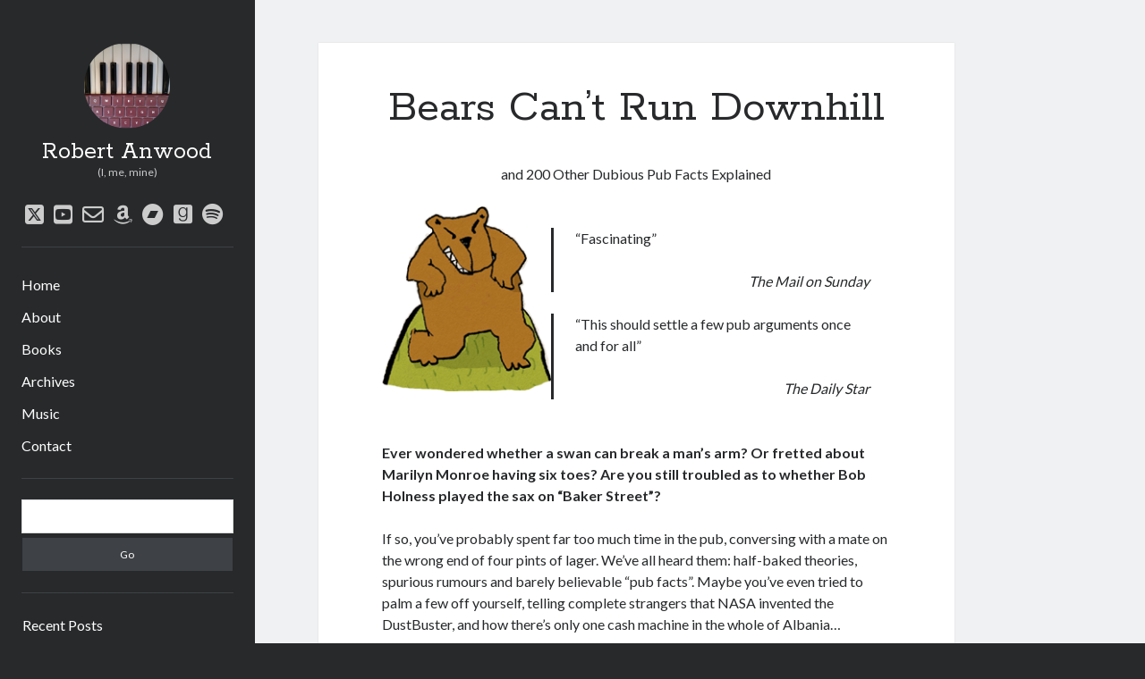

--- FILE ---
content_type: text/html; charset=UTF-8
request_url: https://robertanwood.com/books/bears-cant-run-downhill/
body_size: 8276
content:
<!DOCTYPE html>

<html lang="en-GB">

<head>
	<title>Bears Can’t Run Downhill &#8211; Robert Anwood</title>
<meta name='robots' content='max-image-preview:large' />
	<style>img:is([sizes="auto" i], [sizes^="auto," i]) { contain-intrinsic-size: 3000px 1500px }</style>
	<meta charset="UTF-8" />
<meta name="viewport" content="width=device-width, initial-scale=1" />
<meta name="template" content="Author 1.56" />
<link rel='dns-prefetch' href='//fonts.googleapis.com' />
<link rel="alternate" type="application/rss+xml" title="Robert Anwood &raquo; Feed" href="https://robertanwood.com/feed/" />
<link rel="alternate" type="application/rss+xml" title="Robert Anwood &raquo; Comments Feed" href="https://robertanwood.com/comments/feed/" />
<script type="text/javascript">
/* <![CDATA[ */
window._wpemojiSettings = {"baseUrl":"https:\/\/s.w.org\/images\/core\/emoji\/16.0.1\/72x72\/","ext":".png","svgUrl":"https:\/\/s.w.org\/images\/core\/emoji\/16.0.1\/svg\/","svgExt":".svg","source":{"concatemoji":"https:\/\/robertanwood.com\/wp-includes\/js\/wp-emoji-release.min.js?ver=6.8.3"}};
/*! This file is auto-generated */
!function(s,n){var o,i,e;function c(e){try{var t={supportTests:e,timestamp:(new Date).valueOf()};sessionStorage.setItem(o,JSON.stringify(t))}catch(e){}}function p(e,t,n){e.clearRect(0,0,e.canvas.width,e.canvas.height),e.fillText(t,0,0);var t=new Uint32Array(e.getImageData(0,0,e.canvas.width,e.canvas.height).data),a=(e.clearRect(0,0,e.canvas.width,e.canvas.height),e.fillText(n,0,0),new Uint32Array(e.getImageData(0,0,e.canvas.width,e.canvas.height).data));return t.every(function(e,t){return e===a[t]})}function u(e,t){e.clearRect(0,0,e.canvas.width,e.canvas.height),e.fillText(t,0,0);for(var n=e.getImageData(16,16,1,1),a=0;a<n.data.length;a++)if(0!==n.data[a])return!1;return!0}function f(e,t,n,a){switch(t){case"flag":return n(e,"\ud83c\udff3\ufe0f\u200d\u26a7\ufe0f","\ud83c\udff3\ufe0f\u200b\u26a7\ufe0f")?!1:!n(e,"\ud83c\udde8\ud83c\uddf6","\ud83c\udde8\u200b\ud83c\uddf6")&&!n(e,"\ud83c\udff4\udb40\udc67\udb40\udc62\udb40\udc65\udb40\udc6e\udb40\udc67\udb40\udc7f","\ud83c\udff4\u200b\udb40\udc67\u200b\udb40\udc62\u200b\udb40\udc65\u200b\udb40\udc6e\u200b\udb40\udc67\u200b\udb40\udc7f");case"emoji":return!a(e,"\ud83e\udedf")}return!1}function g(e,t,n,a){var r="undefined"!=typeof WorkerGlobalScope&&self instanceof WorkerGlobalScope?new OffscreenCanvas(300,150):s.createElement("canvas"),o=r.getContext("2d",{willReadFrequently:!0}),i=(o.textBaseline="top",o.font="600 32px Arial",{});return e.forEach(function(e){i[e]=t(o,e,n,a)}),i}function t(e){var t=s.createElement("script");t.src=e,t.defer=!0,s.head.appendChild(t)}"undefined"!=typeof Promise&&(o="wpEmojiSettingsSupports",i=["flag","emoji"],n.supports={everything:!0,everythingExceptFlag:!0},e=new Promise(function(e){s.addEventListener("DOMContentLoaded",e,{once:!0})}),new Promise(function(t){var n=function(){try{var e=JSON.parse(sessionStorage.getItem(o));if("object"==typeof e&&"number"==typeof e.timestamp&&(new Date).valueOf()<e.timestamp+604800&&"object"==typeof e.supportTests)return e.supportTests}catch(e){}return null}();if(!n){if("undefined"!=typeof Worker&&"undefined"!=typeof OffscreenCanvas&&"undefined"!=typeof URL&&URL.createObjectURL&&"undefined"!=typeof Blob)try{var e="postMessage("+g.toString()+"("+[JSON.stringify(i),f.toString(),p.toString(),u.toString()].join(",")+"));",a=new Blob([e],{type:"text/javascript"}),r=new Worker(URL.createObjectURL(a),{name:"wpTestEmojiSupports"});return void(r.onmessage=function(e){c(n=e.data),r.terminate(),t(n)})}catch(e){}c(n=g(i,f,p,u))}t(n)}).then(function(e){for(var t in e)n.supports[t]=e[t],n.supports.everything=n.supports.everything&&n.supports[t],"flag"!==t&&(n.supports.everythingExceptFlag=n.supports.everythingExceptFlag&&n.supports[t]);n.supports.everythingExceptFlag=n.supports.everythingExceptFlag&&!n.supports.flag,n.DOMReady=!1,n.readyCallback=function(){n.DOMReady=!0}}).then(function(){return e}).then(function(){var e;n.supports.everything||(n.readyCallback(),(e=n.source||{}).concatemoji?t(e.concatemoji):e.wpemoji&&e.twemoji&&(t(e.twemoji),t(e.wpemoji)))}))}((window,document),window._wpemojiSettings);
/* ]]> */
</script>
<style id='wp-emoji-styles-inline-css' type='text/css'>

	img.wp-smiley, img.emoji {
		display: inline !important;
		border: none !important;
		box-shadow: none !important;
		height: 1em !important;
		width: 1em !important;
		margin: 0 0.07em !important;
		vertical-align: -0.1em !important;
		background: none !important;
		padding: 0 !important;
	}
</style>
<link rel='stylesheet' id='wp-block-library-css' href='https://robertanwood.com/wp-includes/css/dist/block-library/style.min.css?ver=6.8.3' type='text/css' media='all' />
<style id='classic-theme-styles-inline-css' type='text/css'>
/*! This file is auto-generated */
.wp-block-button__link{color:#fff;background-color:#32373c;border-radius:9999px;box-shadow:none;text-decoration:none;padding:calc(.667em + 2px) calc(1.333em + 2px);font-size:1.125em}.wp-block-file__button{background:#32373c;color:#fff;text-decoration:none}
</style>
<style id='global-styles-inline-css' type='text/css'>
:root{--wp--preset--aspect-ratio--square: 1;--wp--preset--aspect-ratio--4-3: 4/3;--wp--preset--aspect-ratio--3-4: 3/4;--wp--preset--aspect-ratio--3-2: 3/2;--wp--preset--aspect-ratio--2-3: 2/3;--wp--preset--aspect-ratio--16-9: 16/9;--wp--preset--aspect-ratio--9-16: 9/16;--wp--preset--color--black: #000000;--wp--preset--color--cyan-bluish-gray: #abb8c3;--wp--preset--color--white: #ffffff;--wp--preset--color--pale-pink: #f78da7;--wp--preset--color--vivid-red: #cf2e2e;--wp--preset--color--luminous-vivid-orange: #ff6900;--wp--preset--color--luminous-vivid-amber: #fcb900;--wp--preset--color--light-green-cyan: #7bdcb5;--wp--preset--color--vivid-green-cyan: #00d084;--wp--preset--color--pale-cyan-blue: #8ed1fc;--wp--preset--color--vivid-cyan-blue: #0693e3;--wp--preset--color--vivid-purple: #9b51e0;--wp--preset--gradient--vivid-cyan-blue-to-vivid-purple: linear-gradient(135deg,rgba(6,147,227,1) 0%,rgb(155,81,224) 100%);--wp--preset--gradient--light-green-cyan-to-vivid-green-cyan: linear-gradient(135deg,rgb(122,220,180) 0%,rgb(0,208,130) 100%);--wp--preset--gradient--luminous-vivid-amber-to-luminous-vivid-orange: linear-gradient(135deg,rgba(252,185,0,1) 0%,rgba(255,105,0,1) 100%);--wp--preset--gradient--luminous-vivid-orange-to-vivid-red: linear-gradient(135deg,rgba(255,105,0,1) 0%,rgb(207,46,46) 100%);--wp--preset--gradient--very-light-gray-to-cyan-bluish-gray: linear-gradient(135deg,rgb(238,238,238) 0%,rgb(169,184,195) 100%);--wp--preset--gradient--cool-to-warm-spectrum: linear-gradient(135deg,rgb(74,234,220) 0%,rgb(151,120,209) 20%,rgb(207,42,186) 40%,rgb(238,44,130) 60%,rgb(251,105,98) 80%,rgb(254,248,76) 100%);--wp--preset--gradient--blush-light-purple: linear-gradient(135deg,rgb(255,206,236) 0%,rgb(152,150,240) 100%);--wp--preset--gradient--blush-bordeaux: linear-gradient(135deg,rgb(254,205,165) 0%,rgb(254,45,45) 50%,rgb(107,0,62) 100%);--wp--preset--gradient--luminous-dusk: linear-gradient(135deg,rgb(255,203,112) 0%,rgb(199,81,192) 50%,rgb(65,88,208) 100%);--wp--preset--gradient--pale-ocean: linear-gradient(135deg,rgb(255,245,203) 0%,rgb(182,227,212) 50%,rgb(51,167,181) 100%);--wp--preset--gradient--electric-grass: linear-gradient(135deg,rgb(202,248,128) 0%,rgb(113,206,126) 100%);--wp--preset--gradient--midnight: linear-gradient(135deg,rgb(2,3,129) 0%,rgb(40,116,252) 100%);--wp--preset--font-size--small: 12px;--wp--preset--font-size--medium: 20px;--wp--preset--font-size--large: 21px;--wp--preset--font-size--x-large: 42px;--wp--preset--font-size--regular: 16px;--wp--preset--font-size--larger: 37px;--wp--preset--spacing--20: 0.44rem;--wp--preset--spacing--30: 0.67rem;--wp--preset--spacing--40: 1rem;--wp--preset--spacing--50: 1.5rem;--wp--preset--spacing--60: 2.25rem;--wp--preset--spacing--70: 3.38rem;--wp--preset--spacing--80: 5.06rem;--wp--preset--shadow--natural: 6px 6px 9px rgba(0, 0, 0, 0.2);--wp--preset--shadow--deep: 12px 12px 50px rgba(0, 0, 0, 0.4);--wp--preset--shadow--sharp: 6px 6px 0px rgba(0, 0, 0, 0.2);--wp--preset--shadow--outlined: 6px 6px 0px -3px rgba(255, 255, 255, 1), 6px 6px rgba(0, 0, 0, 1);--wp--preset--shadow--crisp: 6px 6px 0px rgba(0, 0, 0, 1);}:where(.is-layout-flex){gap: 0.5em;}:where(.is-layout-grid){gap: 0.5em;}body .is-layout-flex{display: flex;}.is-layout-flex{flex-wrap: wrap;align-items: center;}.is-layout-flex > :is(*, div){margin: 0;}body .is-layout-grid{display: grid;}.is-layout-grid > :is(*, div){margin: 0;}:where(.wp-block-columns.is-layout-flex){gap: 2em;}:where(.wp-block-columns.is-layout-grid){gap: 2em;}:where(.wp-block-post-template.is-layout-flex){gap: 1.25em;}:where(.wp-block-post-template.is-layout-grid){gap: 1.25em;}.has-black-color{color: var(--wp--preset--color--black) !important;}.has-cyan-bluish-gray-color{color: var(--wp--preset--color--cyan-bluish-gray) !important;}.has-white-color{color: var(--wp--preset--color--white) !important;}.has-pale-pink-color{color: var(--wp--preset--color--pale-pink) !important;}.has-vivid-red-color{color: var(--wp--preset--color--vivid-red) !important;}.has-luminous-vivid-orange-color{color: var(--wp--preset--color--luminous-vivid-orange) !important;}.has-luminous-vivid-amber-color{color: var(--wp--preset--color--luminous-vivid-amber) !important;}.has-light-green-cyan-color{color: var(--wp--preset--color--light-green-cyan) !important;}.has-vivid-green-cyan-color{color: var(--wp--preset--color--vivid-green-cyan) !important;}.has-pale-cyan-blue-color{color: var(--wp--preset--color--pale-cyan-blue) !important;}.has-vivid-cyan-blue-color{color: var(--wp--preset--color--vivid-cyan-blue) !important;}.has-vivid-purple-color{color: var(--wp--preset--color--vivid-purple) !important;}.has-black-background-color{background-color: var(--wp--preset--color--black) !important;}.has-cyan-bluish-gray-background-color{background-color: var(--wp--preset--color--cyan-bluish-gray) !important;}.has-white-background-color{background-color: var(--wp--preset--color--white) !important;}.has-pale-pink-background-color{background-color: var(--wp--preset--color--pale-pink) !important;}.has-vivid-red-background-color{background-color: var(--wp--preset--color--vivid-red) !important;}.has-luminous-vivid-orange-background-color{background-color: var(--wp--preset--color--luminous-vivid-orange) !important;}.has-luminous-vivid-amber-background-color{background-color: var(--wp--preset--color--luminous-vivid-amber) !important;}.has-light-green-cyan-background-color{background-color: var(--wp--preset--color--light-green-cyan) !important;}.has-vivid-green-cyan-background-color{background-color: var(--wp--preset--color--vivid-green-cyan) !important;}.has-pale-cyan-blue-background-color{background-color: var(--wp--preset--color--pale-cyan-blue) !important;}.has-vivid-cyan-blue-background-color{background-color: var(--wp--preset--color--vivid-cyan-blue) !important;}.has-vivid-purple-background-color{background-color: var(--wp--preset--color--vivid-purple) !important;}.has-black-border-color{border-color: var(--wp--preset--color--black) !important;}.has-cyan-bluish-gray-border-color{border-color: var(--wp--preset--color--cyan-bluish-gray) !important;}.has-white-border-color{border-color: var(--wp--preset--color--white) !important;}.has-pale-pink-border-color{border-color: var(--wp--preset--color--pale-pink) !important;}.has-vivid-red-border-color{border-color: var(--wp--preset--color--vivid-red) !important;}.has-luminous-vivid-orange-border-color{border-color: var(--wp--preset--color--luminous-vivid-orange) !important;}.has-luminous-vivid-amber-border-color{border-color: var(--wp--preset--color--luminous-vivid-amber) !important;}.has-light-green-cyan-border-color{border-color: var(--wp--preset--color--light-green-cyan) !important;}.has-vivid-green-cyan-border-color{border-color: var(--wp--preset--color--vivid-green-cyan) !important;}.has-pale-cyan-blue-border-color{border-color: var(--wp--preset--color--pale-cyan-blue) !important;}.has-vivid-cyan-blue-border-color{border-color: var(--wp--preset--color--vivid-cyan-blue) !important;}.has-vivid-purple-border-color{border-color: var(--wp--preset--color--vivid-purple) !important;}.has-vivid-cyan-blue-to-vivid-purple-gradient-background{background: var(--wp--preset--gradient--vivid-cyan-blue-to-vivid-purple) !important;}.has-light-green-cyan-to-vivid-green-cyan-gradient-background{background: var(--wp--preset--gradient--light-green-cyan-to-vivid-green-cyan) !important;}.has-luminous-vivid-amber-to-luminous-vivid-orange-gradient-background{background: var(--wp--preset--gradient--luminous-vivid-amber-to-luminous-vivid-orange) !important;}.has-luminous-vivid-orange-to-vivid-red-gradient-background{background: var(--wp--preset--gradient--luminous-vivid-orange-to-vivid-red) !important;}.has-very-light-gray-to-cyan-bluish-gray-gradient-background{background: var(--wp--preset--gradient--very-light-gray-to-cyan-bluish-gray) !important;}.has-cool-to-warm-spectrum-gradient-background{background: var(--wp--preset--gradient--cool-to-warm-spectrum) !important;}.has-blush-light-purple-gradient-background{background: var(--wp--preset--gradient--blush-light-purple) !important;}.has-blush-bordeaux-gradient-background{background: var(--wp--preset--gradient--blush-bordeaux) !important;}.has-luminous-dusk-gradient-background{background: var(--wp--preset--gradient--luminous-dusk) !important;}.has-pale-ocean-gradient-background{background: var(--wp--preset--gradient--pale-ocean) !important;}.has-electric-grass-gradient-background{background: var(--wp--preset--gradient--electric-grass) !important;}.has-midnight-gradient-background{background: var(--wp--preset--gradient--midnight) !important;}.has-small-font-size{font-size: var(--wp--preset--font-size--small) !important;}.has-medium-font-size{font-size: var(--wp--preset--font-size--medium) !important;}.has-large-font-size{font-size: var(--wp--preset--font-size--large) !important;}.has-x-large-font-size{font-size: var(--wp--preset--font-size--x-large) !important;}
:where(.wp-block-post-template.is-layout-flex){gap: 1.25em;}:where(.wp-block-post-template.is-layout-grid){gap: 1.25em;}
:where(.wp-block-columns.is-layout-flex){gap: 2em;}:where(.wp-block-columns.is-layout-grid){gap: 2em;}
:root :where(.wp-block-pullquote){font-size: 1.5em;line-height: 1.6;}
</style>
<link rel='stylesheet' id='ct-author-google-fonts-css' href='//fonts.googleapis.com/css?family=Rokkitt%3A400%2C700%7CLato%3A400%2C700&#038;subset=latin%2Clatin-ext&#038;display=swap&#038;ver=6.8.3' type='text/css' media='all' />
<link rel='stylesheet' id='ct-author-font-awesome-css' href='https://robertanwood.com/wp-content/themes/author/assets/font-awesome/css/all.min.css?ver=6.8.3' type='text/css' media='all' />
<link rel='stylesheet' id='ct-author-style-css' href='https://robertanwood.com/wp-content/themes/author/style.css?ver=6.8.3' type='text/css' media='all' />
<link rel='stylesheet' id='sib-front-css-css' href='https://robertanwood.com/wp-content/plugins/mailin/css/mailin-front.css?ver=6.8.3' type='text/css' media='all' />
<script type="text/javascript" src="https://robertanwood.com/wp-includes/js/jquery/jquery.min.js?ver=3.7.1" id="jquery-core-js"></script>
<script type="text/javascript" src="https://robertanwood.com/wp-includes/js/jquery/jquery-migrate.min.js?ver=3.4.1" id="jquery-migrate-js"></script>
<!--[if IE 8]>
<script type="text/javascript" src="https://robertanwood.com/wp-content/themes/author/js/build/html5shiv.min.js?ver=6.8.3" id="ct-author-html5-shiv-js"></script>
<![endif]-->
<script type="text/javascript" id="sib-front-js-js-extra">
/* <![CDATA[ */
var sibErrMsg = {"invalidMail":"Please fill out valid email address","requiredField":"Please fill out required fields","invalidDateFormat":"Please fill out valid date format","invalidSMSFormat":"Please fill out valid phone number"};
var ajax_sib_front_object = {"ajax_url":"https:\/\/robertanwood.com\/wp-admin\/admin-ajax.php","ajax_nonce":"d949d2105a","flag_url":"https:\/\/robertanwood.com\/wp-content\/plugins\/mailin\/img\/flags\/"};
/* ]]> */
</script>
<script type="text/javascript" src="https://robertanwood.com/wp-content/plugins/mailin/js/mailin-front.js?ver=1734943146" id="sib-front-js-js"></script>
<link rel="https://api.w.org/" href="https://robertanwood.com/wp-json/" /><link rel="alternate" title="JSON" type="application/json" href="https://robertanwood.com/wp-json/wp/v2/pages/90" /><link rel="EditURI" type="application/rsd+xml" title="RSD" href="https://robertanwood.com/xmlrpc.php?rsd" />
<meta name="generator" content="WordPress 6.8.3" />
<link rel="canonical" href="https://robertanwood.com/books/bears-cant-run-downhill/" />
<link rel='shortlink' href='https://robertanwood.com/?p=90' />
<link rel="alternate" title="oEmbed (JSON)" type="application/json+oembed" href="https://robertanwood.com/wp-json/oembed/1.0/embed?url=https%3A%2F%2Frobertanwood.com%2Fbooks%2Fbears-cant-run-downhill%2F" />
<link rel="alternate" title="oEmbed (XML)" type="text/xml+oembed" href="https://robertanwood.com/wp-json/oembed/1.0/embed?url=https%3A%2F%2Frobertanwood.com%2Fbooks%2Fbears-cant-run-downhill%2F&#038;format=xml" />
<script type="text/javascript" src="https://cdn.by.wonderpush.com/sdk/1.1/wonderpush-loader.min.js" async></script>
<script type="text/javascript">
  window.WonderPush = window.WonderPush || [];
  window.WonderPush.push(['init', {"customDomain":"https:\/\/robertanwood.com\/wp-content\/plugins\/mailin\/","serviceWorkerUrl":"wonderpush-worker-loader.min.js?webKey=25af86b9f48d156211029b9ca54be5cb2344143df73a0135e341d7dd5b172b21","frameUrl":"wonderpush.min.html","webKey":"25af86b9f48d156211029b9ca54be5cb2344143df73a0135e341d7dd5b172b21"}]);
</script><link rel="icon" href="https://robertanwood.com/wp-content/uploads/2021/02/cropped-Merged-keyboards-32x32.png" sizes="32x32" />
<link rel="icon" href="https://robertanwood.com/wp-content/uploads/2021/02/cropped-Merged-keyboards-192x192.png" sizes="192x192" />
<link rel="apple-touch-icon" href="https://robertanwood.com/wp-content/uploads/2021/02/cropped-Merged-keyboards-180x180.png" />
<meta name="msapplication-TileImage" content="https://robertanwood.com/wp-content/uploads/2021/02/cropped-Merged-keyboards-270x270.png" />
</head>

<body id="author" class="wp-singular page-template-default page page-id-90 page-child parent-pageid-61 wp-theme-author singular singular-page singular-page-90">
			<a class="skip-content" href="#main">Skip to content</a>
		<div id="overflow-container" class="overflow-container">
			<div class="max-width">
				<div id="main-sidebar" class="main-sidebar">
																<header class="site-header" id="site-header" role="banner">
							<div id="title-container" class="title-container">
																	<div id="site-avatar" class="site-avatar"
											style="background-image: url('https://robertanwood.com/wp-content/uploads/2021/02/Merged-keyboards.png')"></div>
																<div class="container">
									<div id='site-title' class='site-title'><a href='https://robertanwood.com'>Robert Anwood</a></div>									<p class="tagline">(I, me, mine)</p>								</div>
							</div>
							<button id="toggle-navigation" class="toggle-navigation" aria-expanded="false">
								<span class="screen-reader-text">open primary menu</span>
								<i class="fas fa-bars"></i>
							</button>
							<div class='social-media-icons'><ul>						<li>
							<a class="twitter" target="_blank"
							   href="https://twitter.com/robert_anwood" 
                               >
								<i class="fab fa-square-x-twitter"></i>
								<span class="screen-reader-text">twitter</span>
															</a>
						</li>
												<li>
							<a class="youtube" target="_blank"
							   href="https://www.youtube.com/channel/UCWdNErJj9w2V3-1FXdkRGRw" 
                               >
								<i class="fab fa-youtube-square"></i>
								<span class="screen-reader-text">youtube</span>
															</a>
						</li>
												<li>
							<a class="email-form" target="_blank"
							   href="https://robertanwood.com/contact/" 
                               >
								<i class="far fa-envelope"></i>
								<span class="screen-reader-text">email-form</span>
															</a>
						</li>
												<li>
							<a class="amazon" target="_blank"
							   href="https://amzn.to/2LLikyW" 
                               >
								<i class="fab fa-amazon"></i>
								<span class="screen-reader-text">amazon</span>
															</a>
						</li>
												<li>
							<a class="bandcamp" target="_blank"
							   href="https://jodyandthejerms.bandcamp.com/" 
                               >
								<i class="fab fa-bandcamp"></i>
								<span class="screen-reader-text">bandcamp</span>
															</a>
						</li>
												<li>
							<a class="goodreads" target="_blank"
							   href="https://www.goodreads.com/author/show/945699.Robert_Anwood" 
                               >
								<i class="fab fa-goodreads"></i>
								<span class="screen-reader-text">goodreads</span>
															</a>
						</li>
												<li>
							<a class="spotify" target="_blank"
							   href="https://open.spotify.com/artist/3OpdHr4yd6dWoUbrdHCbaV" 
                               >
								<i class="fab fa-spotify"></i>
								<span class="screen-reader-text">spotify</span>
															</a>
						</li>
						</ul></div>							<div id="menu-primary" class="menu-container menu-primary" role="navigation">
	<nav class="menu"><ul id="menu-primary-items" class="menu-primary-items"><li id="menu-item-17" class="menu-item menu-item-type-custom menu-item-object-custom menu-item-home menu-item-17"><a href="https://robertanwood.com/">Home</a></li>
<li id="menu-item-18" class="menu-item menu-item-type-post_type menu-item-object-page menu-item-18"><a href="https://robertanwood.com/about/">About</a></li>
<li id="menu-item-63" class="menu-item menu-item-type-post_type menu-item-object-page current-page-ancestor menu-item-63"><a href="https://robertanwood.com/books/">Books</a></li>
<li id="menu-item-232" class="menu-item menu-item-type-post_type menu-item-object-page menu-item-232"><a href="https://robertanwood.com/archives/">Archives</a></li>
<li id="menu-item-198" class="menu-item menu-item-type-post_type menu-item-object-page menu-item-198"><a href="https://robertanwood.com/music/">Music</a></li>
<li id="menu-item-20" class="menu-item menu-item-type-post_type menu-item-object-page menu-item-20"><a href="https://robertanwood.com/contact/">Contact</a></li>
</ul></nav></div>						</header>
																<aside class="sidebar sidebar-primary" id="sidebar-primary" role="complementary">
		<h1 class="screen-reader-text">Sidebar</h1>
		<section id="search-2" class="widget widget_search"><div class='search-form-container'>
	<form role="search" method="get" class="search-form" action="https://robertanwood.com/">
		<label class="screen-reader-text" for="search-field">Search</label>
		<input id="search-field" type="search" class="search-field" value="" name="s"
		       title="Search for:"/>
		<input type="submit" class="search-submit" value='Go'/>
	</form>
</div></section>
		<section id="recent-posts-2" class="widget widget_recent_entries">
		<h2 class="widget-title">Recent Posts</h2>
		<ul>
											<li>
					<a href="https://robertanwood.com/love-descends-new-album-out-next-week/">Love Descends: new album out next week</a>
									</li>
											<li>
					<a href="https://robertanwood.com/ipo-liverpool-or-ipo-stockholm/">IPO Liverpool or IPO Stockholm?</a>
									</li>
											<li>
					<a href="https://robertanwood.com/monday-muddles-on-bbc-radio-wiltshire/">“Monday Muddles” on BBC Radio Wiltshire</a>
									</li>
											<li>
					<a href="https://robertanwood.com/the-no-mo-chemo-show-saturday-10-february-2024/">The No Mo Chemo Show – Saturday 10 February 2024</a>
									</li>
											<li>
					<a href="https://robertanwood.com/damp-squids-card-sharks-published-today/">Damp Squids &amp; Card Sharks published today</a>
									</li>
					</ul>

		</section>	</aside>
									</div>
								<section id="main" class="main" role="main">
						<div id="loop-container" class="loop-container">
		<div class="post-90 page type-page status-publish hentry entry">
			<article>
		<div class='post-header'>
			<h1 class='post-title'>Bears Can’t Run Downhill</h1>
		</div>
		<div class="post-content">
			
<p class="has-text-align-center">and 200 Other Dubious Pub Facts Explained</p>



<div class="wp-block-columns is-layout-flex wp-container-core-columns-is-layout-9d6595d7 wp-block-columns-is-layout-flex">
<div class="wp-block-column is-layout-flow wp-block-column-is-layout-flow" style="flex-basis:33.33%">
<figure class="wp-block-image size-large"><img decoding="async" width="196" height="214" src="https://robertanwood.com/wp-content/uploads/2021/02/bear.gif" alt="A bear not being able to run downhill" class="wp-image-114"/></figure>
</div>



<div class="wp-block-column is-layout-flow wp-block-column-is-layout-flow" style="flex-basis:66.66%">
<blockquote class="wp-block-quote is-layout-flow wp-block-quote-is-layout-flow">
<p>“Fascinating”</p>
<cite>The Mail on Sunday</cite></blockquote>



<blockquote class="wp-block-quote is-layout-flow wp-block-quote-is-layout-flow">
<p>“This should settle a few pub arguments once and for all”</p>
<cite>The Daily Star</cite></blockquote>
</div>
</div>



<p><strong>Ever wondered whether a swan can break a man’s arm? Or fretted about Marilyn Monroe having six toes? Are you still troubled as to whether Bob Holness played the sax on “Baker Street”?</strong></p>



<p>If so, you’ve probably spent far too much time in the pub, conversing with a mate on the wrong end of four pints of lager. We’ve all heard them: half-baked theories, spurious rumours and barely believable “pub facts”. Maybe you’ve even tried to palm a few off yourself, telling complete strangers that NASA invented the DustBuster, and how there’s only one cash machine in the whole of Albania…</p>



<p>To separate the fact from the fiction and the believable from the bogus, <em>Bears Can’t Run Downhill</em> stumbles to the rescue! Written in a style as entertaining as it is enlightening, the book debunks and explains 201 common claims and popular misconceptions. It’s the ideal stocking filler for the quiz fanatic, the trivia buff and the man in the pub – or his wife or girlfriend who wants to get the upper hand once and for all. Here is the definitive reference book, all you will ever need (until the <a href="https://robertanwood.com/books/emus-cant-walk-backwards/" data-type="page" data-id="79">sequel</a> at least), of well-known “facts”, whether true or apocryphal.</p>



<p class="has-cyan-bluish-gray-background-color has-background"><strong>Want to see what it’s like?</strong> View some <a href="https://robertanwood.com/wp-content/uploads/2021/02/Bears-Cant-Run-Downhill-Sample-Pages.pdf">sample pages</a> (PDF format, 71 kB)<br><strong>Want an idea of the weird and wonderful stuff it covers?</strong> View the <a href="https://robertanwood.com/wp-content/uploads/2021/02/Bears-Cant-Run-Downhill-Index.pdf">index</a> (PDF format, 86 kB)</p>



<div class="wp-block-columns is-layout-flex wp-container-core-columns-is-layout-9d6595d7 wp-block-columns-is-layout-flex">
<div class="wp-block-column is-layout-flow wp-block-column-is-layout-flow" style="flex-basis:66.66%">
<ul class="wp-block-list">
<li>Publication date: Thursday 7 September 2006</li>



<li>Published by: Ebury Press, a division of Penguin Random House</li>



<li>Format: Hardback (178 x 126 mm), 288 pages, with excellent illustrations by Sarah Nayler throughout (such as those on this page)</li>



<li>EAN/ISBN-13: 9780091912550 (old ISBN format: 0091912555)</li>



<li>Warning: May cause offence to anyone who owns a pet tarantula</li>
</ul>



<p>The hardback is available from various resellers on <a href="https://amzn.to/3rw3NpY">Amazon.co.uk</a>, <a href="https://amzn.to/2YUOA5J">Amazon.com</a> and other Amazon sites, as well as <a href="https://uk.bookshop.org/a/321/9780091912550">Bookshop.org</a> and <a href="https://www.abebooks.co.uk/9780091912550/Bears-Run-Downhill-200-dubious-0091912555/plp">Abebooks</a>. Currently there is no Kindle/e-book edition.</p>
</div>



<div class="wp-block-column is-layout-flow wp-block-column-is-layout-flow" style="flex-basis:33.33%">
<figure class="wp-block-image size-large"><img decoding="async" width="130" height="180" src="https://robertanwood.com/wp-content/uploads/2021/02/thinker.gif" alt="Someone pondering a bear not being able to run downhill" class="wp-image-120"/></figure>
</div>
</div>



<p class="has-cyan-bluish-gray-background-color has-background">Here’s a <a href="https://robertanwood.com/books/bears-cant-run-downhill-good-book-guide-review/" data-type="page" data-id="183">review from October 2006</a> of <em>Bears Can’t Run Downhill</em> from the <em>Good Book Guide</em> (a publication which made it into the second decade of the twenty-first century, before the Internet properly caught up with it).</p>



<p class="has-cyan-bluish-gray-background-color has-background">Another establishment which closed its doors in the same year, 2015, was <em>Zoo</em> magazine. I don’t think the whole “lad mag” culture has been sorely missed, but I still have a soft spot for <em>Zoo</em> because they gave me <a href="https://robertanwood.com/books/bears-cant-run-downhill-zoo-review/" data-type="page" data-id="181">four out of five stars</a> in their <strong>Five Best New Books</strong> round-up (9 February 2007).</p>



<p><em>Illustrations on this page copyright © Sarah Nayler 2006.</em></p>
					</div>
	</article>
		</div>	</div>
</section><!-- .main -->
    <footer class="site-footer" role="contentinfo">
                <div class="design-credit">
            <span>
                <a href="https://www.competethemes.com/author/" rel="nofollow">Author WordPress Theme</a> by Compete Themes            </span>
        </div>
    </footer>
</div><!-- .max-width -->
</div><!-- .overflow-container -->
<script type="speculationrules">
{"prefetch":[{"source":"document","where":{"and":[{"href_matches":"\/*"},{"not":{"href_matches":["\/wp-*.php","\/wp-admin\/*","\/wp-content\/uploads\/*","\/wp-content\/*","\/wp-content\/plugins\/*","\/wp-content\/themes\/author\/*","\/*\\?(.+)"]}},{"not":{"selector_matches":"a[rel~=\"nofollow\"]"}},{"not":{"selector_matches":".no-prefetch, .no-prefetch a"}}]},"eagerness":"conservative"}]}
</script>
<style id='core-block-supports-inline-css' type='text/css'>
.wp-container-core-columns-is-layout-9d6595d7{flex-wrap:nowrap;}
</style>
<script type="text/javascript" id="ct-author-js-js-extra">
/* <![CDATA[ */
var ct_author_objectL10n = {"openPrimaryMenu":"open primary menu","closePrimaryMenu":"close primary menu","openChildMenu":"open child menu","closeChildMenu":"close child menu"};
/* ]]> */
</script>
<script type="text/javascript" src="https://robertanwood.com/wp-content/themes/author/js/build/production.min.js?ver=6.8.3" id="ct-author-js-js"></script>
<!--[if IE 8]>
<script type="text/javascript" src="https://robertanwood.com/wp-content/themes/author/js/build/respond.min.js?ver=6.8.3" id="ct-author-respond-js"></script>
<![endif]-->
</body>
</html>